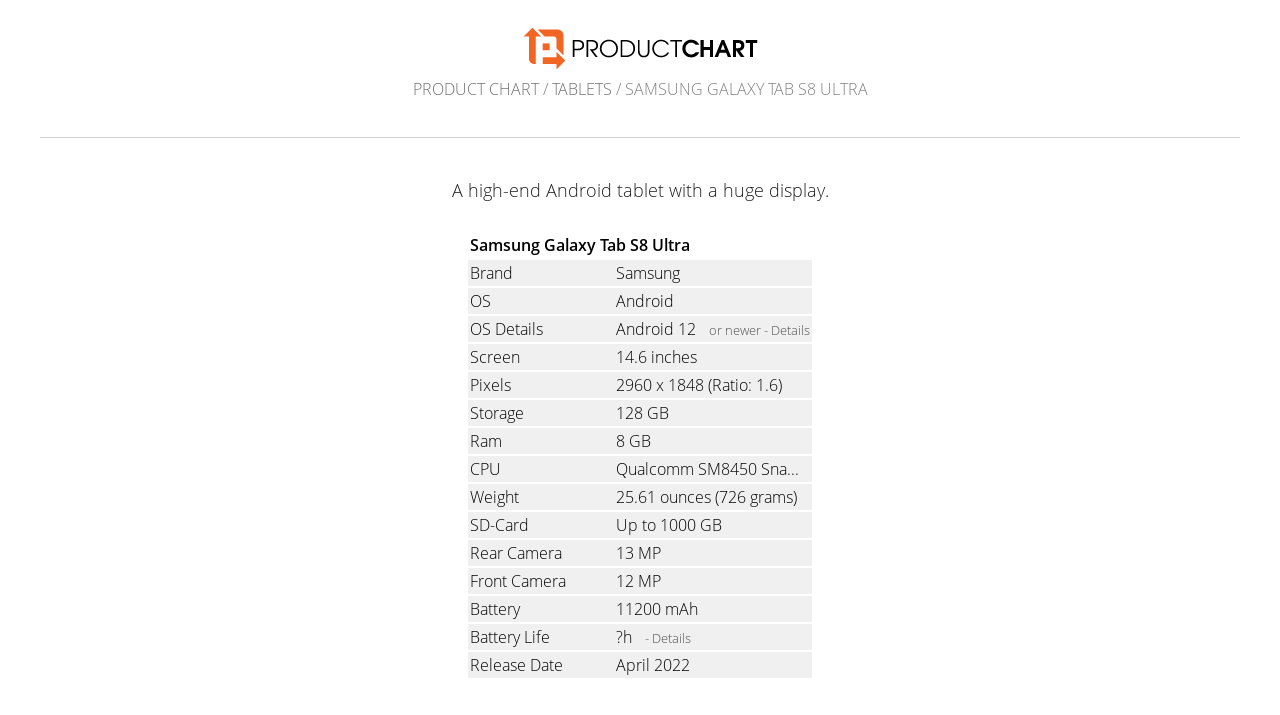

--- FILE ---
content_type: text/html; charset=UTF-8
request_url: https://www.productchart.com/tablets/45043
body_size: 1259
content:

<!doctype html>
<html>
<head>
 <meta http-equiv="Content-Type" content="text/html; charset=utf-8">
 <meta name="viewport" content="width=device-width, initial-scale=1">
 <meta property="og:image" content="https://www.productchart.com/elements/objects/og_logo.png">
 <link rel="stylesheet" href='/elements/objects/styles.css'>
 <title>Samsung Galaxy Tab S8 Ultra Specs</title>
 
</head>

<body>
   <a href="/"><img src="/elements/objects/pc-logo.svg"
                    style="margin-top: 27px; width: 235px"></a>

<div class=navi><a href="/">Product Chart</a> / <a href="./">Tablets</a> / Samsung Galaxy Tab S8 Ultra</div>

<link rel="stylesheet" href="/elements/objects/styles_info_page.css">

<div class=content>
   
    <link rel="stylesheet" href="/elements/objects/styles_info_page.css">
    <link rel="stylesheet" href="/elements/objects/item.css?v3">
    <div class=review>
        A high-end Android tablet with a huge display.  
    </div>
    

<div class="item unavailable">
 <table>
  <tr><td colspan=2 class=name>Samsung Galaxy Tab S8 Ultra</td></tr>
  
    <tr><td class=attribute>Brand</td><td class=data>Samsung</td>
    <tr><td class=attribute>OS</td><td class=data>Android</td>
    <tr><td class=attribute>OS Details</td><td class=data>Android 12<span class=price_info> or newer - <a href="info/operating_system" target=_blank>Details</a></span> </td>
    <tr><td class=attribute>Screen</td><td class=data>14.6 inches</td>
    <tr class="unknown"><td class=attribute>Brightness</td><td class=data>? nits</td>
    <tr class=limited><td class=attribute>Pixels</td><td class=data><div>
        2960 x 1848
        <span class=details>(Ratio: 1.6)</span>
    </div></td>
    <tr><td class=attribute>Storage</td><td class=data>128 GB</td>
    <tr><td class=attribute>Ram</td><td class=data>8 GB</td>
    <tr class=limited><td class=attribute>CPU</td><td class=data><div>Qualcomm SM8450 Snapdragon 8 Gen 1, Octa-Core, 1x3.00 GHz & 3x2.50 GHz & 4x1.80 GHz</div></td>
    <tr class=limited><td class=attribute>Weight</td><td class=data><div>
        25.61 ounces
        <span class=details>(726 grams)</span>
    </div></td>
    <tr><td class=attribute>SD-Card</td><td class=data>Up to 1000 GB</td>
    <tr><td class=attribute>Rear Camera</td><td class=data>13 MP</td>
    <tr><td class=attribute>Front Camera</td><td class=data>12 MP</td>
    <tr><td class=attribute>Battery</td><td class=data>11200 mAh</td>
    <tr><td class=attribute>Battery Life</td><td class=data>?h<span class=price_info> <a href="info/battery" target=_blank> - Details</a></td>
    <tr><td class=attribute>Release Date</td><td class=data>April 2022</td></tr>

 </table>
</div>

    
    <a class=similar_items_header href="similar_to_45043">
        Tablets similar to the Samsung Galaxy Tab S8 Ultra
    </a>
    <div class=similar_items>
        
<a id=similar_item_47520 href="45043_vs_47520">
 <img src="https://m.media-amazon.com/images/I/31gC3WHGmnL._SL160_.jpg">
 Samsung Galaxy Tab S9+
</a>

<a id=similar_item_48671 href="45043_vs_48671">
 <img src="https://m.media-amazon.com/images/I/31hTyGgCPsL._SL160_.jpg">
 Samsung Galaxy Tab S9 Ultra
</a>

<a id=similar_item_47806 href="45043_vs_47806">
 <img src="https://m.media-amazon.com/images/I/41cITzhTKYL._SL160_.jpg">
 Samsung Galaxy Tab S8
</a>

<a id=similar_item_45719 href="45043_vs_45719">
 <img src="https://m.media-amazon.com/images/I/41NV1Y9XrEL._SL160_.jpg">
 Samsung Galaxy Tab S7+
</a>

<a id=similar_item_48668 href="45043_vs_48668">
 <img src="https://m.media-amazon.com/images/I/31MTabpwuoL._SL160_.jpg">
 Samsung Galaxy Tab S9
</a>

    </div>
    
    <div style="font-size: 16px; text-align: center; margin-top: 5%;"><a href="/about" target=_blank>About Product Chart</a></div>

</div>

<script src="/elements/objects/mgAnalytics.js"></script>

</body>
</html>


--- FILE ---
content_type: text/css;charset=UTF-8
request_url: https://www.productchart.com/elements/objects/item.css?v3
body_size: 1026
content:
.content
{
    max-width: 900px;
    text-align: center;
    padding-bottom: 2%;
}

@media (max-width: 500px) { .content {
    padding-left : 0;
    padding-right: 0;
} }

.review
{
    font-size: 18px;
    margin-bottom: 30px;
    color: #202020;
    display: inline-block;
    text-align: left;
}

.review a:hover
{
    background: #ffe0a0;
}

.item
{
    display: -webkit-flex;
    display: flex;
    -webkit-flex-wrap: wrap;
    flex-wrap: wrap;
    -webkit-justify-content: center;
    justify-content: center;
    -webkit-align-items: flex-start;
    align-items: flex-start;
    margin-right: -20px;
    margin-left:  -20px;
}

.item.unavailable
{
    margin-bottom: 30px;
}

.item .limited div
{
    width: 0;
    min-width: 95%;
    overflow: hidden;
    text-overflow: ellipsis;
    white-space: nowrap;
    .details {
        display: none;
    }
}

.item .limited:hover div
{
    white-space: normal;
    .details {
        display: unset;
    }
}

.item td
{
    padding: 2px;
    vertical-align: top;
}

.item_image
{
    margin-right: 20px;
    margin-left: 20px;
    margin-bottom: 10px;
}

.item_image img
{
    width: 100%;
    max-width: 400px;
}

.item .name, .variation .name
{
    font-weight: 600;
}

.item table
{
    margin-right: 20px;
    margin-left: 20px;
    text-align: left;
    max-width: 600px;
}

.item table .data
{
    /* white-space:nowrap; */
    padding-left: 10px; 
    border-top: 2px solid #fff;
    border-bottom: 2px solid #fff;
    background: #f0f0f0;
}

.item table .unknown
{
    display: none;
}

.variations
{
    margin-top: 1em;
    margin-bottom: 1em;
    display: inline-block;
    text-align: left;
}

.variation
{
    display: flex;
    margin-top: 1em;
}

.variation .image {
    flex-basis: 55px;
    flex-grow: 0;
    flex-shrink: 0;
    padding-top: 5px;
}

.variation img {
    max-height: 50px;
    max-width: 50px;
}

.item .attribute
{
    white-space:nowrap;
    border-bottom: 2px solid #fff;
    border-top:    2px solid #fff;
    background: #f0f0f0;
    width: 1%;
    padding-right: 40px;
}

@media (max-width: 500px) {
    .item .attribute {
        white-space: normal;
        width: auto;
        min-width: 100px;
        padding-right: 10px;
    }
}

.price_info
{
    margin-left: 10px;
    font-size: 80%;
    white-space: normal;
}

@media (max-width: 710px) { .price_info {
    display: block;
    margin-left: 0px;
} }

.price_info, .price_info a
{
    color: #505050;
}

.linkindicator
{
    color: #0000ff;
}

.item td.linkindicator
{
    padding-right: 4px;
    width: 1px;
}

.eblink a
{
    font-weight: 600;
}

.eblink
{
    margin-top: 1em;
    margin-bottom: 1em;
    display: inline-block;
}

.search_around_the_world
{
    margin-top: 20px;
}

.similar_items
{
    text-align: center;
}


.similar_items a
{
    display: inline-block;
    margin: 15px;
    width: 130px;
    height: 90px;
    vertical-align: top;
    text-align: center;
    font-weight: 600;
    color: #707070;
}

.similar_items a:hover
{
    text-decoration: none;
    font-weight: 600;
    color: #000000;
}

.similar_items img
{
    height: 50px;
    display: block;
    margin: auto;
}

.sets
{
    margin-top:    55px;
    margin-bottom: 55px;
}

.sets p
{
    font-weight: bold;
    color: #707070;
}

.sets a
{
}

.sets a::after
{
    content: "";
    display: block;
    margin-bottom: 8px;
}

.sets a::before
{
    content: "→ ";
}

.sets a:hover
{
    text-decoration: underline;
}

@media (max-width: 500px) {
    body {
        padding-left : 0px;
        padding-right: 0px;
    }
}

.content .similar_items_header {
    display: inline-block;
    font-weight: 600;
    color: #707070;
    text-align: center;
    margin-top: 40px;
    margin-bottom: 10px;
}
